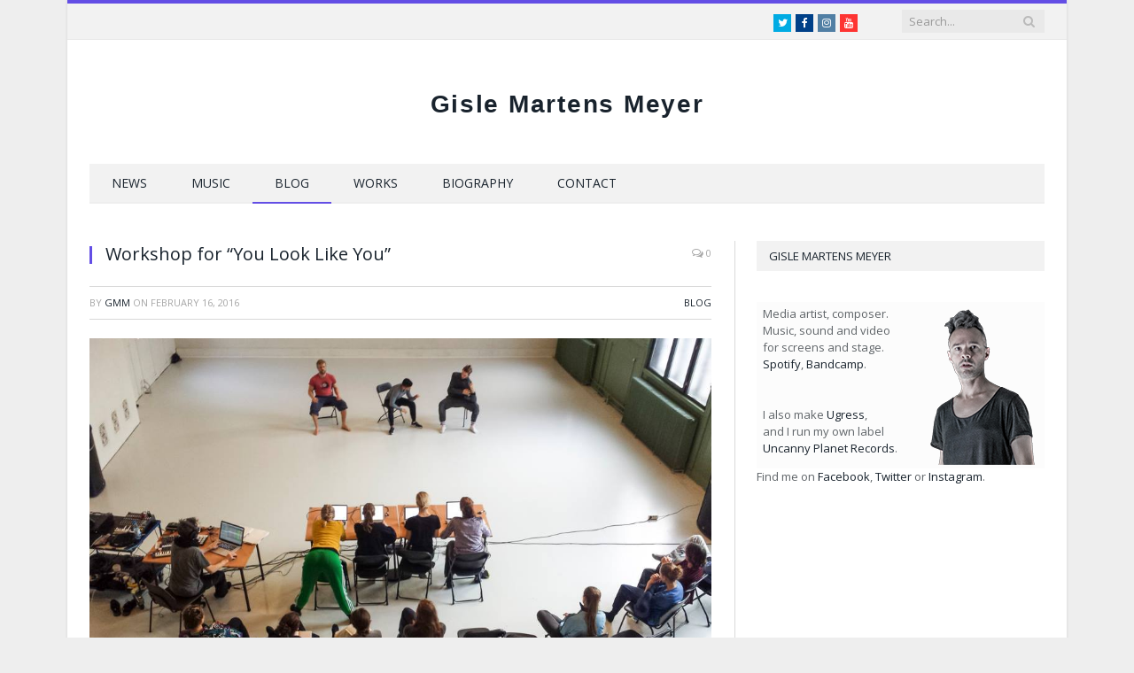

--- FILE ---
content_type: text/html; charset=UTF-8
request_url: https://gmm.io/2016/02/workshop-for-you-look-like-you/
body_size: 41990
content:

<!DOCTYPE html>

<!--[if IE 8]> <html class="ie ie8" lang="en-US"> <![endif]-->
<!--[if IE 9]> <html class="ie ie9" lang="en-US"> <![endif]-->
<!--[if gt IE 9]><!--> <html lang="en-US"> <!--<![endif]-->

<head>


<meta charset="UTF-8" />
<title>  Workshop for &#8220;You Look Like You&#8221;</title>

 
<meta name="viewport" content="width=device-width, initial-scale=1" />
<meta http-equiv="X-UA-Compatible" content="IE=edge" />
<link rel="pingback" href="https://gmm.io/xmlrpc.php" />
	

	
<link rel='dns-prefetch' href='//fonts.googleapis.com' />
<link rel='dns-prefetch' href='//s.w.org' />
<link rel="alternate" type="application/rss+xml" title="GMM &raquo; Feed" href="https://gmm.io/feed/" />
<link rel="alternate" type="application/rss+xml" title="GMM &raquo; Comments Feed" href="https://gmm.io/comments/feed/" />
		<script type="text/javascript">
			window._wpemojiSettings = {"baseUrl":"https:\/\/s.w.org\/images\/core\/emoji\/13.0.1\/72x72\/","ext":".png","svgUrl":"https:\/\/s.w.org\/images\/core\/emoji\/13.0.1\/svg\/","svgExt":".svg","source":{"concatemoji":"https:\/\/gmm.io\/wp-includes\/js\/wp-emoji-release.min.js?ver=5.6.16"}};
			!function(e,a,t){var n,r,o,i=a.createElement("canvas"),p=i.getContext&&i.getContext("2d");function s(e,t){var a=String.fromCharCode;p.clearRect(0,0,i.width,i.height),p.fillText(a.apply(this,e),0,0);e=i.toDataURL();return p.clearRect(0,0,i.width,i.height),p.fillText(a.apply(this,t),0,0),e===i.toDataURL()}function c(e){var t=a.createElement("script");t.src=e,t.defer=t.type="text/javascript",a.getElementsByTagName("head")[0].appendChild(t)}for(o=Array("flag","emoji"),t.supports={everything:!0,everythingExceptFlag:!0},r=0;r<o.length;r++)t.supports[o[r]]=function(e){if(!p||!p.fillText)return!1;switch(p.textBaseline="top",p.font="600 32px Arial",e){case"flag":return s([127987,65039,8205,9895,65039],[127987,65039,8203,9895,65039])?!1:!s([55356,56826,55356,56819],[55356,56826,8203,55356,56819])&&!s([55356,57332,56128,56423,56128,56418,56128,56421,56128,56430,56128,56423,56128,56447],[55356,57332,8203,56128,56423,8203,56128,56418,8203,56128,56421,8203,56128,56430,8203,56128,56423,8203,56128,56447]);case"emoji":return!s([55357,56424,8205,55356,57212],[55357,56424,8203,55356,57212])}return!1}(o[r]),t.supports.everything=t.supports.everything&&t.supports[o[r]],"flag"!==o[r]&&(t.supports.everythingExceptFlag=t.supports.everythingExceptFlag&&t.supports[o[r]]);t.supports.everythingExceptFlag=t.supports.everythingExceptFlag&&!t.supports.flag,t.DOMReady=!1,t.readyCallback=function(){t.DOMReady=!0},t.supports.everything||(n=function(){t.readyCallback()},a.addEventListener?(a.addEventListener("DOMContentLoaded",n,!1),e.addEventListener("load",n,!1)):(e.attachEvent("onload",n),a.attachEvent("onreadystatechange",function(){"complete"===a.readyState&&t.readyCallback()})),(n=t.source||{}).concatemoji?c(n.concatemoji):n.wpemoji&&n.twemoji&&(c(n.twemoji),c(n.wpemoji)))}(window,document,window._wpemojiSettings);
		</script>
		<style type="text/css">
img.wp-smiley,
img.emoji {
	display: inline !important;
	border: none !important;
	box-shadow: none !important;
	height: 1em !important;
	width: 1em !important;
	margin: 0 .07em !important;
	vertical-align: -0.1em !important;
	background: none !important;
	padding: 0 !important;
}
</style>
	<link rel='stylesheet' id='contact-form-7-css'  href='https://gmm.io/wp-content/plugins/contact-form-7/includes/css/styles.css?ver=5.3.2' type='text/css' media='all' />
<link rel='stylesheet' id='rs-plugin-settings-css'  href='https://gmm.io/wp-content/plugins/revslider/rs-plugin/css/settings.css?ver=4.6.5' type='text/css' media='all' />
<style id='rs-plugin-settings-inline-css' type='text/css'>
.tp-caption a{color:#ff7302;text-shadow:none;-webkit-transition:all 0.2s ease-out;-moz-transition:all 0.2s ease-out;-o-transition:all 0.2s ease-out;-ms-transition:all 0.2s ease-out}.tp-caption a:hover{color:#ffa902}
</style>
<link rel='stylesheet' id='smartmag-fonts-css'  href='https://fonts.googleapis.com/css?family=Open+Sans%3A400%2C400Italic%2C600%2C700%7CRoboto+Slab%7CMerriweather%3A300italic&#038;subset' type='text/css' media='all' />
<link rel='stylesheet' id='smartmag-core-css'  href='https://gmm.io/wp-content/themes/smart-mag/style.css?ver=3.4.0' type='text/css' media='all' />
<link rel='stylesheet' id='smartmag-responsive-css'  href='https://gmm.io/wp-content/themes/smart-mag/css/responsive.css?ver=3.4.0' type='text/css' media='all' />
<link rel='stylesheet' id='pretty-photo-css'  href='https://gmm.io/wp-content/themes/smart-mag/css/prettyPhoto.css?ver=3.4.0' type='text/css' media='all' />
<link rel='stylesheet' id='smartmag-font-awesome-css'  href='https://gmm.io/wp-content/themes/smart-mag/css/fontawesome/css/font-awesome.min.css?ver=3.4.0' type='text/css' media='all' />
<link rel='stylesheet' id='cb_p6-css-main-css'  href='https://gmm.io/wp-content/plugins/patron-button-and-widgets-by-codebard/plugin/templates/default/style.css?ver=5.6.16' type='text/css' media='all' />
<link rel='stylesheet' id='wp-my-instagram-css'  href='https://gmm.io/wp-content/plugins/wp-my-instagram/css/style.css?ver=1.0' type='text/css' media='all' />
<link rel='stylesheet' id='smartmag-skin-css'  href='https://gmm.io/wp-content/themes/smart-mag/css/skin-light.css?ver=5.6.16' type='text/css' media='all' />
<style id='smartmag-skin-inline-css' type='text/css'>
@import url('http://fonts.googleapis.com/css?family=Open+Sans%3A400|Open+Sans%3A600|Open+Sans%3A700&subset=');


::selection { background: #634ee5 }

:-moz-selection { background: #634ee5 }

.top-bar, .post-content .modern-quote { border-top-color: #634ee5 }

.trending-ticker .heading, .breadcrumbs .location, .news-focus .heading, .gallery-title, .related-posts .section-head, 
.news-focus .heading .subcats a.active, .post-content a, .comments-list .bypostauthor .comment-author a, .error-page 
.text-404, .main-color, .section-head.prominent, .block.posts .fa-angle-right, a.bbp-author-name, .main-stars span:before,
.main-stars, .recentcomments  .url { color: #634ee5 }

.navigation .menu > li:hover > a, .navigation .menu >.current-menu-item > a, .navigation .menu > .current-menu-parent > a,
.navigation .menu > .current-menu-ancestor > a, .tabbed .tabs-list .active a,  
.comment-content .reply, .sc-tabs .active a, .navigation .mega-menu { border-bottom-color: #634ee5 }

.main-featured .cat, .main-featured .pages .flex-active, .rate-number .progress, .highlights .rate-number .progress, 
.main-pagination .current, .main-pagination a:hover, .cat-title, .sc-button-default:hover, .drop-caps, .review-box .bar,
.review-box .overall, .post .read-more a, .button, .post-pagination > span { background: #634ee5 }

.post-content .wpcf7-not-valid-tip, .main-heading, .review-box .heading, .post-header .post-title:before, 
.highlights h2:before, div.bbp-template-notice, div.indicator-hint, div.bbp-template-notice.info, 
.modal-header .modal-title, .entry-title, .page-title { border-left-color: #634ee5 }

@media only screen and (max-width: 799px) { .navigation .mobile .fa { background: #634ee5 } }

.post-content a { color: #634ee5 }

.post .post-content > p:first-child { font-size: inherit; color: inherit; }

h1, h2, h3, h4, h5, h6, .gallery-block .carousel .title a, .list-timeline .posts article, .posts-list .content > a, .block.posts a, 
								#bbpress-forums .bbp-topic-title, #bbpress-forums .bbp-forum-title, .bbpress.single-topic .main-heading, .navigate-posts .link { font-family: "Open Sans", Georgia, serif; }

.main-head .title a 
{
font-family: 'PT Sans', sans-serif;
font-size: 0.75em;
letter-spacing: 0.0625em;
color: 'black';
}
</style>
<script type='text/javascript' src='https://gmm.io/wp-includes/js/jquery/jquery.min.js?ver=3.5.1' id='jquery-core-js'></script>
<script type='text/javascript' src='https://gmm.io/wp-includes/js/jquery/jquery-migrate.min.js?ver=3.3.2' id='jquery-migrate-js'></script>
<script type='text/javascript' src='https://gmm.io/wp-content/plugins/revslider/rs-plugin/js/jquery.themepunch.tools.min.js?ver=4.6.5' id='tp-tools-js'></script>
<script type='text/javascript' src='https://gmm.io/wp-content/plugins/revslider/rs-plugin/js/jquery.themepunch.revolution.min.js?ver=4.6.5' id='revmin-js'></script>
<script type='text/javascript' src='https://gmm.io/wp-content/themes/smart-mag/js/jquery.prettyPhoto.js?ver=5.6.16' id='pretty-photo-smartmag-js'></script>
<link rel="https://api.w.org/" href="https://gmm.io/wp-json/" /><link rel="alternate" type="application/json" href="https://gmm.io/wp-json/wp/v2/posts/1466" /><link rel="EditURI" type="application/rsd+xml" title="RSD" href="https://gmm.io/xmlrpc.php?rsd" />
<link rel="wlwmanifest" type="application/wlwmanifest+xml" href="https://gmm.io/wp-includes/wlwmanifest.xml" /> 
<meta name="generator" content="WordPress 5.6.16" />
<link rel="canonical" href="https://gmm.io/2016/02/workshop-for-you-look-like-you/" />
<link rel='shortlink' href='https://gmm.io/?p=1466' />
<link rel="alternate" type="application/json+oembed" href="https://gmm.io/wp-json/oembed/1.0/embed?url=https%3A%2F%2Fgmm.io%2F2016%2F02%2Fworkshop-for-you-look-like-you%2F" />
<link rel="alternate" type="text/xml+oembed" href="https://gmm.io/wp-json/oembed/1.0/embed?url=https%3A%2F%2Fgmm.io%2F2016%2F02%2Fworkshop-for-you-look-like-you%2F&#038;format=xml" />
		<script type="text/javascript">
			jQuery(document).ready(function() {
				// CUSTOM AJAX CONTENT LOADING FUNCTION
				var ajaxRevslider = function(obj) {
				
					// obj.type : Post Type
					// obj.id : ID of Content to Load
					// obj.aspectratio : The Aspect Ratio of the Container / Media
					// obj.selector : The Container Selector where the Content of Ajax will be injected. It is done via the Essential Grid on Return of Content
					
					var content = "";

					data = {};
					
					data.action = 'revslider_ajax_call_front';
					data.client_action = 'get_slider_html';
					data.token = 'c72fc34a9a';
					data.type = obj.type;
					data.id = obj.id;
					data.aspectratio = obj.aspectratio;
					
					// SYNC AJAX REQUEST
					jQuery.ajax({
						type:"post",
						url:"https://gmm.io/wp-admin/admin-ajax.php",
						dataType: 'json',
						data:data,
						async:false,
						success: function(ret, textStatus, XMLHttpRequest) {
							if(ret.success == true)
								content = ret.data;								
						},
						error: function(e) {
							console.log(e);
						}
					});
					
					 // FIRST RETURN THE CONTENT WHEN IT IS LOADED !!
					 return content;						 
				};
				
				// CUSTOM AJAX FUNCTION TO REMOVE THE SLIDER
				var ajaxRemoveRevslider = function(obj) {
					return jQuery(obj.selector+" .rev_slider").revkill();
				};

				// EXTEND THE AJAX CONTENT LOADING TYPES WITH TYPE AND FUNCTION
				var extendessential = setInterval(function() {
					if (jQuery.fn.tpessential != undefined) {
						clearInterval(extendessential);
						if(typeof(jQuery.fn.tpessential.defaults) !== 'undefined') {
							jQuery.fn.tpessential.defaults.ajaxTypes.push({type:"revslider",func:ajaxRevslider,killfunc:ajaxRemoveRevslider,openAnimationSpeed:0.3});   
							// type:  Name of the Post to load via Ajax into the Essential Grid Ajax Container
							// func: the Function Name which is Called once the Item with the Post Type has been clicked
							// killfunc: function to kill in case the Ajax Window going to be removed (before Remove function !
							// openAnimationSpeed: how quick the Ajax Content window should be animated (default is 0.3)
						}
					}
				},30);
			});
		</script>
		<link href='http://fonts.googleapis.com/css?family=PT+Sans' rel='stylesheet' type='text/css'>	
<!--[if lt IE 9]>
<script src="https://gmm.io/wp-content/themes/smart-mag/js/html5.js" type="text/javascript"></script>
<![endif]-->


<script>
document.querySelector('head').innerHTML += '<style class="bunyad-img-effects-css">.main img, .main-footer img { opacity: 0; }</style>';
</script>
	

</head>


<body class="post-template-default single single-post postid-1466 single-format-standard page-builder right-sidebar boxed img-effects has-nav-dark has-head-centered">

<div class="main-wrap">

	
	
	<div class="top-bar">

		<div class="wrap">
			<section class="top-bar-content cf">
			
							
				
									
					
		<div class="search">
			<form role="search" action="https://gmm.io/" method="get">
				<input type="text" name="s" class="query live-search-query" value="" placeholder="Search..."/>
				<button class="search-button" type="submit"><i class="fa fa-search"></i></button>
			</form>
		</div> <!-- .search -->					
				
							<div class="textwidget"><ul class="social-icons cf">
	<li><a href="http://twitter.com/supergmm" class="icon fa fa-twitter" title="Twitter"><span class="visuallyhidden">Twitter</span></a></li>
	<li><a href="http://facebook.com/gisle" class="icon fa fa-facebook" title="Facebook"><span class="visuallyhidden">Facebook</span></a></li>
	<li><a href="http://instagram.com/gimame" class="icon fa fa-instagram" title="Instagram"><span class="visuallyhidden">Instagram</span></a></li>
	<li><a href="http://www.youtube.com/uncannyplanet" class="icon fa fa-youtube" title="Youtube"><span class="visuallyhidden">Youtube</span></a></li>
</ul></div>
						
			</section>
		</div>
		
	</div>
	
	<div id="main-head" class="main-head">
		
		<div class="wrap">
			
			
			<header class="centered">
			
				<div class="title">
							<a href="https://gmm.io/" title="GMM" rel="home">
		
							Gisle Martens Meyer						
		</a>				</div>
				
								
			</header>
				
							
				
<div class="main-nav">
	<div class="navigation-wrap cf">
	
		<nav class="navigation cf nav-dark">
		
			<div class>
			
				<div class="mobile" data-type="off-canvas" data-search="1">
					<a href="#" class="selected">
						<span class="text">Navigate</span><span class="current"></span> <i class="hamburger fa fa-bars"></i>
					</a>
				</div>
				
				<div class="menu-top-menu-container"><ul id="menu-top-menu" class="menu"><li id="menu-item-461" class="menu-item menu-item-type-taxonomy menu-item-object-category menu-cat-1 menu-item-461"><a href="https://gmm.io/category/news/">News</a></li>
<li id="menu-item-514" class="menu-item menu-item-type-post_type menu-item-object-page menu-item-514"><a href="https://gmm.io/music-2/">Music</a></li>
<li id="menu-item-1975" class="menu-item menu-item-type-taxonomy menu-item-object-category current-post-ancestor current-menu-parent current-post-parent menu-cat-14 menu-item-1975"><a href="https://gmm.io/category/blog/">Blog</a></li>
<li id="menu-item-333" class="menu-item menu-item-type-taxonomy menu-item-object-category menu-cat-8 menu-item-333"><a href="https://gmm.io/category/works/">Works</a></li>
<li id="menu-item-332" class="menu-item menu-item-type-post_type menu-item-object-page menu-item-332"><a href="https://gmm.io/about/">Biography</a></li>
<li id="menu-item-331" class="menu-item menu-item-type-post_type menu-item-object-page menu-item-331"><a href="https://gmm.io/contact/">Contact</a></li>
</ul></div>				
						
			</div>
			
		</nav>
	
				
	</div>
</div>				
							
		</div>
		
				
	</div>	


<div class="main wrap cf">

		
	<div class="row">
	
		<div class="col-8 main-content">
		
				
				
<article id="post-1466" class="post-1466 post type-post status-publish format-standard has-post-thumbnail category-blog tag-yanivcohen">
	
	<header class="post-header cf">
	
	
		
		
				<div class="heading cf">
				
			<h1 class="post-title item fn">
			Workshop for &#8220;You Look Like You&#8221;			</h1>
			
			<a href="https://gmm.io/2016/02/workshop-for-you-look-like-you/#respond" class="comments"><i class="fa fa-comments-o"></i> 0</a>
		
		</div>

		<div class="post-meta cf">
			<span class="posted-by">By 
				<span class="reviewer"><a href="https://gmm.io/author/gmm/" title="Posts by gmm" rel="author">gmm</a></span>
			</span>
			 
			<span class="posted-on">on				<span class="dtreviewed">
					<time class="value-title" datetime="2016-02-16T19:37:46+01:00" title="2016-02-16">February 16, 2016</time>
				</span>
			</span>
			
			<span class="cats"><a href="https://gmm.io/category/blog/" rel="category tag">Blog</a></span>
				
		</div>		
			
	</header><!-- .post-header -->

	

	<div class="post-container cf">
	
		<div class="post-content-right">
			<div class="post-content description ">
	
					
				
		<p><a href="http://gmm.io/2016/02/workshop-for-you-look-like-you/12604694_736808573117278_1973830748440743882_o/" rel="attachment wp-att-1467"><img loading="lazy" class="alignnone size-full wp-image-1467" src="http://gmm.io/wp-content/uploads/2016/02/12604694_736808573117278_1973830748440743882_o.jpg" alt="12604694_736808573117278_1973830748440743882_o" width="1000" height="563" srcset="https://gmm.io/wp-content/uploads/2016/02/12604694_736808573117278_1973830748440743882_o.jpg 1000w, https://gmm.io/wp-content/uploads/2016/02/12604694_736808573117278_1973830748440743882_o-300x169.jpg 300w, https://gmm.io/wp-content/uploads/2016/02/12604694_736808573117278_1973830748440743882_o-768x432.jpg 768w, https://gmm.io/wp-content/uploads/2016/02/12604694_736808573117278_1973830748440743882_o-300x169@2x.jpg 600w" sizes="(max-width: 1000px) 100vw, 1000px" />R</a>ecently spent a frosty weekend in Oslo, working with Israeli choreographer <a href="http://www.y-to-c.com">Yaniv Cohen</a> for a workshop of his upcoming work &#8220;You Look Like You&#8221;, together with geniuses Asher Lev and <a href="http://www.andreaspreaficodeluxe.org">Andrea Spreafico</a>. We spent a few days at Scenehuset, a beautiful ballroom, with a splendid group of dancers and performers. <a href="http://gmm.io/2016/02/workshop-for-you-look-like-you/img_8259-version-2-2/" rel="attachment wp-att-1470"><img loading="lazy" class="alignnone size-large wp-image-1470" src="http://gmm.io/wp-content/uploads/2016/02/IMG_8259-Version-2-1-1024x630.jpg" alt="IMG_8259 - Version 2" width="702" height="432" srcset="https://gmm.io/wp-content/uploads/2016/02/IMG_8259-Version-2-1-1024x630.jpg 1024w, https://gmm.io/wp-content/uploads/2016/02/IMG_8259-Version-2-1-300x185.jpg 300w, https://gmm.io/wp-content/uploads/2016/02/IMG_8259-Version-2-1-768x472.jpg 768w, https://gmm.io/wp-content/uploads/2016/02/IMG_8259-Version-2-1-1536x945.jpg 1536w, https://gmm.io/wp-content/uploads/2016/02/IMG_8259-Version-2-1.jpg 1920w, https://gmm.io/wp-content/uploads/2016/02/IMG_8259-Version-2-1-300x185@2x.jpg 600w" sizes="(max-width: 702px) 100vw, 702px" /></a>The work aims to use multiple computers running text-to-speech synthesis, as an interactive way for the audience to anonymously comment on &#8211; and possibly then direct &#8211; the performers on stage. Or enter into a dialogue with the performers.<img loading="lazy" class="alignnone size-full wp-image-1468" src="http://gmm.io/wp-content/uploads/2016/02/12657309_736808576450611_90189822925698762_o.jpg" alt="12657309_736808576450611_90189822925698762_o" width="1000" height="668" srcset="https://gmm.io/wp-content/uploads/2016/02/12657309_736808576450611_90189822925698762_o.jpg 1000w, https://gmm.io/wp-content/uploads/2016/02/12657309_736808576450611_90189822925698762_o-300x200.jpg 300w, https://gmm.io/wp-content/uploads/2016/02/12657309_736808576450611_90189822925698762_o-768x513.jpg 768w, https://gmm.io/wp-content/uploads/2016/02/12657309_736808576450611_90189822925698762_o-300x200@2x.jpg 600w" sizes="(max-width: 1000px) 100vw, 1000px" />Everyone in the audience can walk up to a computer, and type their thoughts, their comments, their ideas, expressing what is usually hidden within your head during a performance. The computer voices are all the same, super neutral, totally indistinguishable &#8211; making it impossible to know who comments what. Personality is removed, only information is left. I find this super interesting.</p>
<p>My role is sound designer, composer and sonic &#8220;narrator&#8221;. I run and balance the sound of all computers, sample them in realtime for meta-commentary reactions. I subtly direct and manipulate the atmosphere and mood of the performance, by using realtime sound design and pre-composed cues or simply insert songs as a DJ.</p>
<p>it is very interesting, how quickly and efficiently we can control and manipulate the meaning of what is being expressed in pure words, by changing musical and sonic elements, and how this mostly appears un-noticable to performers, participants and passive observers. I am very curious to see how this work develops.</p>
<p>This was the second workshop of the project, we also did an earlier version in Darmstadt, Germany autumn of 2015. The work is currently in development with intented premiere at Oktoberdans, Bergen, 2016.</p>
<p><span style="color: #999999;">Photos by Yaniv Cohen and GMM.</span></p>
<div class="cb_p6_patreon_button" style="text-align:center !important;margin-top:15px;margin-bottom:15px;"><a rel="nofollow" href="https://www.patreon.com/ugress?utm_content=post_button&utm_medium=patron_button_and_widgets_plugin&utm_campaign=&utm_term=&utm_source=https://gmm.io/2016/02/workshop-for-you-look-like-you/"><img style="margin-top: 10px;margin-bottom: 10px;max-width:200px;width:100%;height:auto;" src="https://gmm.io/wp-content/plugins/patron-button-and-widgets-by-codebard/images/become_a_patron_button.png"></a></div>		
		
		
				
				
			</div><!-- .post-content -->
		</div>
		
	</div>
	
	
	
	
	<div class="post-share">
		<span class="text">Share.</span>
		
		<span class="share-links">

			<a href="https://twitter.com/intent/tweet?url=https%3A%2F%2Fgmm.io%2F2016%2F02%2Fworkshop-for-you-look-like-you%2F&text=Workshop%20for%20%26%238220%3BYou%20Look%20Like%20You%26%238221%3B" 
				class="fa fa-twitter" title="Tweet It" target="_blank">
					<span class="visuallyhidden">Twitter</span></a>
				
			<a href="http://www.facebook.com/sharer.php?u=https%3A%2F%2Fgmm.io%2F2016%2F02%2Fworkshop-for-you-look-like-you%2F" class="fa fa-facebook" title="Share on Facebook" target="_blank">
				<span class="visuallyhidden">Facebook</span></a>
				
			<a href="http://pinterest.com/pin/create/button/?url=https%3A%2F%2Fgmm.io%2F2016%2F02%2Fworkshop-for-you-look-like-you%2F&amp;media=https%3A%2F%2Fgmm.io%2Fwp-content%2Fuploads%2F2016%2F02%2F12657309_736808576450611_90189822925698762_o.jpg" class="fa fa-pinterest"
				title="Share on Pinterest" target="_blank">
				<span class="visuallyhidden">Pinterest</span></a>
				
			<a href="http://www.linkedin.com/shareArticle?mini=true&amp;url=https%3A%2F%2Fgmm.io%2F2016%2F02%2Fworkshop-for-you-look-like-you%2F" class="fa fa-linkedin" title="Share on LinkedIn" target="_blank">
				<span class="visuallyhidden">LinkedIn</span></a>
				
			<a href="http://www.tumblr.com/share/link?url=https%3A%2F%2Fgmm.io%2F2016%2F02%2Fworkshop-for-you-look-like-you%2F&amp;name=Workshop+for+%26%238220%3BYou+Look+Like+You%26%238221%3B" class="fa fa-tumblr"
				title="Share on Tumblr" target="_blank">
				<span class="visuallyhidden">Tumblr</span></a>
				
			<a href="mailto:?subject=Workshop%20for%20%26%238220%3BYou%20Look%20Like%20You%26%238221%3B&amp;body=https%3A%2F%2Fgmm.io%2F2016%2F02%2Fworkshop-for-you-look-like-you%2F" class="fa fa-envelope-o"
				title="Share via Email">
				<span class="visuallyhidden">Email</span></a>
			
		</span>
	</div>
	
		
</article>




	
	<section class="related-posts">
		<h3 class="section-head"><span class="color">Related</span> Posts</h3> 
		<ul class="highlights-box three-col related-posts">
		
				
			<li class="highlights column one-third">
				
				<article>
						
					<a href="https://gmm.io/2022/06/photos-from-meta-morf-22/" title="Photos from Meta.Morf 22" class="image-link">
						<img width="214" height="140" src="https://gmm.io/wp-content/uploads/2022/06/285595051_5452515751439234_8213993460984861732_n-214x140.jpg" class="image wp-post-image" alt="" loading="lazy" title="Photos from Meta.Morf 22" srcset="https://gmm.io/wp-content/uploads/2022/06/285595051_5452515751439234_8213993460984861732_n-214x140.jpg 214w, https://gmm.io/wp-content/uploads/2022/06/285595051_5452515751439234_8213993460984861732_n-214x140@2x.jpg 428w" sizes="(max-width: 214px) 100vw, 214px" />	
											</a>
					
								<div class="cf listing-meta meta above">
					
				<time datetime="2022-06-07T15:21:36+02:00" class="meta-item">June 7, 2022</time><span class="meta-item comments"><a href="https://gmm.io/2022/06/photos-from-meta-morf-22/#respond"><i class="fa fa-comments-o"></i> 0</a></span>					
			</div>
							
					<h2><a href="https://gmm.io/2022/06/photos-from-meta-morf-22/" title="Photos from Meta.Morf 22">Photos from Meta.Morf 22</a></h2>
					
										
				</article>
			</li>
			
				
			<li class="highlights column one-third">
				
				<article>
						
					<a href="https://gmm.io/2020/01/ugress-looking-for-venues-in-stockholm-and-helsinki/" title="Ugress looking for venues in Stockholm and Helsinki" class="image-link">
						<img width="214" height="140" src="https://gmm.io/wp-content/uploads/2020/01/Import-BMPC-20-214x140.jpg" class="image wp-post-image" alt="" loading="lazy" title="Ugress looking for venues in Stockholm and Helsinki" />	
											</a>
					
								<div class="cf listing-meta meta above">
					
				<time datetime="2020-01-13T14:23:48+01:00" class="meta-item">January 13, 2020</time><span class="meta-item comments"><a href="https://gmm.io/2020/01/ugress-looking-for-venues-in-stockholm-and-helsinki/#respond"><i class="fa fa-comments-o"></i> 0</a></span>					
			</div>
							
					<h2><a href="https://gmm.io/2020/01/ugress-looking-for-venues-in-stockholm-and-helsinki/" title="Ugress looking for venues in Stockholm and Helsinki">Ugress looking for venues in Stockholm and Helsinki</a></h2>
					
										
				</article>
			</li>
			
				
			<li class="highlights column one-third">
				
				<article>
						
					<a href="https://gmm.io/2018/10/photos-from-atrophy-library-tour/" title="Photos from Atrophy library tour" class="image-link">
						<img width="214" height="140" src="https://gmm.io/wp-content/uploads/2018/11/AtrophyTour-615-214x140.jpg" class="image wp-post-image" alt="" loading="lazy" title="Photos from Atrophy library tour" />	
											</a>
					
								<div class="cf listing-meta meta above">
					
				<time datetime="2018-10-27T22:22:20+02:00" class="meta-item">October 27, 2018</time><span class="meta-item comments"><a href="https://gmm.io/2018/10/photos-from-atrophy-library-tour/#respond"><i class="fa fa-comments-o"></i> 0</a></span>					
			</div>
							
					<h2><a href="https://gmm.io/2018/10/photos-from-atrophy-library-tour/" title="Photos from Atrophy library tour">Photos from Atrophy library tour</a></h2>
					
										
				</article>
			</li>
			
				</ul>
	</section>

	
				<div class="comments">
				
	
	<div id="comments">

			<p class="nocomments">Comments are closed.</p>
		
	
	
	</div><!-- #comments -->
				</div>
	
				
		</div>
		
		
			
		
		
		<aside class="col-4 sidebar">
		
					<div class="">
			
				<ul>
				
				<li id="text-4" class="widget widget_text"><h3 class="widgettitle">Gisle Martens Meyer</h3>			<div class="textwidget"><table width=100% cellpadding=0 cellspacing=0 border=0 style="border: 0px;border-collapse: collapse;">
<tr><td align=left valign=top style="vertical-align:top;border: 0px;">
Media artist, composer.<br>
Music, sound and video<br> 
for screens and stage.<br>
<a href="https://open.spotify.com/artist/0wyUAc9vditrLwiGfcaeaj?si=jHu3EnapSDesWKxniu2s4A">Spotify</a>, 
<a href="http://gislemartensmeyer.bandcamp.com/">Bandcamp</a>.<br> 
<br><br>
I also make <a href="http://www.ugress.com/">Ugress</a>, <br>
and I run my own label<br><a href="http://uncannyplanet.bandcamp.com">Uncanny Planet Records</a>.<br>
</td>
<td align=right valign=top style="vertical-align:top;border: 0px;">
<img src="/wp-content/uploads/2020/01/GMM-Normal-Profile-Graded-Mini-180.png" align="right">
</td>
</tr>
</table>
Find me on <a href="https://www.facebook.com/gisle/">Facebook</a>, <a href="https://www.twitter.com/supergmm/">Twitter</a> or <a href="http://instagram.com/gimame">Instagram</a>.
<br><br>

<a href="https://www.patreon.com/bePatron?u=31867643" data-patreon-widget-type="become-patron-button">Become a Patron!</a><script async src="https://c6.patreon.com/becomePatronButton.bundle.js"></script>
<br><br>


</div>
		</li>
		
				</ul>
		
			</div>
		
		</aside>
		
		
	</div> <!-- .row -->
		
	
</div> <!-- .main -->


		
	<footer class="main-footer">
	
			<div class="wrap">
		
					<ul class="widgets row cf">
				
		<li class="widget col-4 bunyad-about">			<h3 class="widgettitle">About</h3>		
			<div class="about-widget">
			
						
			<p>Gisle Martens Meyer, artist and composer.<br />
Music, sound and live visuals, for stage, screen and new media.  Main artist project is Ugress.</p>
			
			</div>
		
		</li>		
		
		<li class="widget col-4 bunyad-flickr">			<h3 class="widgettitle">Flickr Photos</h3>		
			<div class="flickr-widget">

						
				<div class="flickr_badge_image">
					<a href="https://www.flickr.com/photos/gmmius/31232306345/">
						<img src="https://live.staticflickr.com/5457/31232306345_60db8faa37_s.jpg" alt="panicroom" />
					</a>
				</div>
				
						
				<div class="flickr_badge_image">
					<a href="https://www.flickr.com/photos/gmmius/30456328876/">
						<img src="https://live.staticflickr.com/8665/30456328876_c8130f3a63_s.jpg" alt="upload" />
					</a>
				</div>
				
						
				<div class="flickr_badge_image">
					<a href="https://www.flickr.com/photos/gmmius/29821033133/">
						<img src="https://live.staticflickr.com/5736/29821033133_12bd19a00f_s.jpg" alt="upload" />
					</a>
				</div>
				
						
				<div class="flickr_badge_image">
					<a href="https://www.flickr.com/photos/gmmius/30133223140/">
						<img src="https://live.staticflickr.com/8417/30133223140_b591e9f636_s.jpg" alt="upload" />
					</a>
				</div>
				
						
				<div class="flickr_badge_image">
					<a href="https://www.flickr.com/photos/gmmius/30284065502/">
						<img src="https://live.staticflickr.com/5558/30284065502_fdc5c7a425_s.jpg" alt="&#039;s up?" />
					</a>
				</div>
				
						
				<div class="flickr_badge_image">
					<a href="https://www.flickr.com/photos/gmmius/30250502145/">
						<img src="https://live.staticflickr.com/8561/30250502145_16a38f9c53_s.jpg" alt="upload" />
					</a>
				</div>
				
						
				<div class="flickr_badge_image">
					<a href="https://www.flickr.com/photos/gmmius/30037935482/">
						<img src="https://live.staticflickr.com/8752/30037935482_a712ea0b8f_s.jpg" alt="upload" />
					</a>
				</div>
				
						
				<div class="flickr_badge_image">
					<a href="https://www.flickr.com/photos/gmmius/29613262310/">
						<img src="https://live.staticflickr.com/8406/29613262310_93cb65317f_s.jpg" alt="upload" />
					</a>
				</div>
				
						
				<div class="flickr_badge_image">
					<a href="https://www.flickr.com/photos/gmmius/29024413451/">
						<img src="https://live.staticflickr.com/8401/29024413451_240ebcd03e_s.jpg" alt="batpapp" />
					</a>
				</div>
				
						
				<div class="flickr_badge_image">
					<a href="https://www.flickr.com/photos/gmmius/29037010826/">
						<img src="https://live.staticflickr.com/8294/29037010826_bc2a4abf13_s.jpg" alt="upload" />
					</a>
				</div>
				
						
				<div class="flickr_badge_image">
					<a href="https://www.flickr.com/photos/gmmius/28801157841/">
						<img src="https://live.staticflickr.com/8823/28801157841_8b101109ac_s.jpg" alt="upload" />
					</a>
				</div>
				
						
				<div class="flickr_badge_image">
					<a href="https://www.flickr.com/photos/gmmius/28547361780/">
						<img src="https://live.staticflickr.com/8036/28547361780_c8f66da2b6_s.jpg" alt="upload" />
					</a>
				</div>
				
						
			</div>
		
		</li>		
	<li class="widget col-4 widget_tag_cloud"><h3 class="widgettitle">Tag Cloud</h3><div class="tagcloud"><a href="https://gmm.io/tag/aelita/" class="tag-cloud-link tag-link-26 tag-link-position-1" style="font-size: 10.27027027027pt;" aria-label="aelita (2 items)">aelita</a>
<a href="https://gmm.io/tag/album/" class="tag-cloud-link tag-link-58 tag-link-position-2" style="font-size: 8pt;" aria-label="album (1 item)">album</a>
<a href="https://gmm.io/tag/art/" class="tag-cloud-link tag-link-37 tag-link-position-3" style="font-size: 8pt;" aria-label="art (1 item)">art</a>
<a href="https://gmm.io/tag/atrophy/" class="tag-cloud-link tag-link-67 tag-link-position-4" style="font-size: 15.567567567568pt;" aria-label="atrophy (7 items)">atrophy</a>
<a href="https://gmm.io/tag/barcelona/" class="tag-cloud-link tag-link-30 tag-link-position-5" style="font-size: 8pt;" aria-label="barcelona (1 item)">barcelona</a>
<a href="https://gmm.io/tag/bit20/" class="tag-cloud-link tag-link-32 tag-link-position-6" style="font-size: 8pt;" aria-label="bit20 (1 item)">bit20</a>
<a href="https://gmm.io/tag/blackanorak/" class="tag-cloud-link tag-link-73 tag-link-position-7" style="font-size: 8pt;" aria-label="blackanorak (1 item)">blackanorak</a>
<a href="https://gmm.io/tag/bodywithoutbrain/" class="tag-cloud-link tag-link-41 tag-link-position-8" style="font-size: 10.27027027027pt;" aria-label="bodywithoutbrain (2 items)">bodywithoutbrain</a>
<a href="https://gmm.io/tag/bowcorpse/" class="tag-cloud-link tag-link-19 tag-link-position-9" style="font-size: 17.837837837838pt;" aria-label="bowcorpse (11 items)">bowcorpse</a>
<a href="https://gmm.io/tag/bygdalarm-ugress/" class="tag-cloud-link tag-link-27 tag-link-position-10" style="font-size: 8pt;" aria-label="bygdalarm ugress (1 item)">bygdalarm ugress</a>
<a href="https://gmm.io/tag/cover/" class="tag-cloud-link tag-link-74 tag-link-position-11" style="font-size: 8pt;" aria-label="cover (1 item)">cover</a>
<a href="https://gmm.io/tag/dj/" class="tag-cloud-link tag-link-77 tag-link-position-12" style="font-size: 8pt;" aria-label="dj (1 item)">dj</a>
<a href="https://gmm.io/tag/femmefantastique/" class="tag-cloud-link tag-link-57 tag-link-position-13" style="font-size: 8pt;" aria-label="femmefantastique (1 item)">femmefantastique</a>
<a href="https://gmm.io/tag/film/" class="tag-cloud-link tag-link-51 tag-link-position-14" style="font-size: 10.27027027027pt;" aria-label="film (2 items)">film</a>
<a href="https://gmm.io/tag/hardingtokt/" class="tag-cloud-link tag-link-64 tag-link-position-15" style="font-size: 8pt;" aria-label="hardingtokt (1 item)">hardingtokt</a>
<a href="https://gmm.io/tag/haxan/" class="tag-cloud-link tag-link-33 tag-link-position-16" style="font-size: 15.567567567568pt;" aria-label="haxan (7 items)">haxan</a>
<a href="https://gmm.io/tag/hiddenmarseille/" class="tag-cloud-link tag-link-20 tag-link-position-17" style="font-size: 8pt;" aria-label="hiddenmarseille (1 item)">hiddenmarseille</a>
<a href="https://gmm.io/tag/iandtheai/" class="tag-cloud-link tag-link-68 tag-link-position-18" style="font-size: 8pt;" aria-label="iandtheai (1 item)">iandtheai</a>
<a href="https://gmm.io/tag/jeannedarc/" class="tag-cloud-link tag-link-23 tag-link-position-19" style="font-size: 11.783783783784pt;" aria-label="jeannedarc (3 items)">jeannedarc</a>
<a href="https://gmm.io/tag/komeda/" class="tag-cloud-link tag-link-78 tag-link-position-20" style="font-size: 8pt;" aria-label="komeda (1 item)">komeda</a>
<a href="https://gmm.io/tag/lamuda/" class="tag-cloud-link tag-link-22 tag-link-position-21" style="font-size: 8pt;" aria-label="lamuda (1 item)">lamuda</a>
<a href="https://gmm.io/tag/lapassiondejeannedearc/" class="tag-cloud-link tag-link-55 tag-link-position-22" style="font-size: 10.27027027027pt;" aria-label="lapassiondejeannedearc (2 items)">lapassiondejeannedearc</a>
<a href="https://gmm.io/tag/live/" class="tag-cloud-link tag-link-49 tag-link-position-23" style="font-size: 16.198198198198pt;" aria-label="live (8 items)">live</a>
<a href="https://gmm.io/tag/lydenavhardanger/" class="tag-cloud-link tag-link-59 tag-link-position-24" style="font-size: 10.27027027027pt;" aria-label="lydenavhardanger (2 items)">lydenavhardanger</a>
<a href="https://gmm.io/tag/nebularspool/" class="tag-cloud-link tag-link-21 tag-link-position-25" style="font-size: 10.27027027027pt;" aria-label="nebularspool (2 items)">nebularspool</a>
<a href="https://gmm.io/tag/noherehere/" class="tag-cloud-link tag-link-43 tag-link-position-26" style="font-size: 17.333333333333pt;" aria-label="noherehere (10 items)">noherehere</a>
<a href="https://gmm.io/tag/nuriaguiusagarra/" class="tag-cloud-link tag-link-31 tag-link-position-27" style="font-size: 8pt;" aria-label="nuriaguiusagarra (1 item)">nuriaguiusagarra</a>
<a href="https://gmm.io/tag/oppdragnansen/" class="tag-cloud-link tag-link-46 tag-link-position-28" style="font-size: 10.27027027027pt;" aria-label="oppdragnansen (2 items)">oppdragnansen</a>
<a href="https://gmm.io/tag/organoscopy/" class="tag-cloud-link tag-link-63 tag-link-position-29" style="font-size: 8pt;" aria-label="organoscopy (1 item)">organoscopy</a>
<a href="https://gmm.io/tag/orgelnatt/" class="tag-cloud-link tag-link-61 tag-link-position-30" style="font-size: 10.27027027027pt;" aria-label="orgelnatt (2 items)">orgelnatt</a>
<a href="https://gmm.io/tag/portal/" class="tag-cloud-link tag-link-17 tag-link-position-31" style="font-size: 13.045045045045pt;" aria-label="portal (4 items)">portal</a>
<a href="https://gmm.io/tag/pushwagner/" class="tag-cloud-link tag-link-24 tag-link-position-32" style="font-size: 8pt;" aria-label="pushwagner (1 item)">pushwagner</a>
<a href="https://gmm.io/tag/roma2089/" class="tag-cloud-link tag-link-16 tag-link-position-33" style="font-size: 22pt;" aria-label="roma2089 (25 items)">roma2089</a>
<a href="https://gmm.io/tag/rosewars/" class="tag-cloud-link tag-link-60 tag-link-position-34" style="font-size: 8pt;" aria-label="rosewars (1 item)">rosewars</a>
<a href="https://gmm.io/tag/skugghug/" class="tag-cloud-link tag-link-71 tag-link-position-35" style="font-size: 8pt;" aria-label="skugghug (1 item)">skugghug</a>
<a href="https://gmm.io/tag/stjernefoyk/" class="tag-cloud-link tag-link-54 tag-link-position-36" style="font-size: 10.27027027027pt;" aria-label="stjerneføyk (2 items)">stjerneføyk</a>
<a href="https://gmm.io/tag/thedrownedlounge/" class="tag-cloud-link tag-link-62 tag-link-position-37" style="font-size: 8pt;" aria-label="thedrownedlounge (1 item)">thedrownedlounge</a>
<a href="https://gmm.io/tag/thelastferry/" class="tag-cloud-link tag-link-66 tag-link-position-38" style="font-size: 8pt;" aria-label="thelastferry (1 item)">thelastferry</a>
<a href="https://gmm.io/tag/the-last-ferry/" class="tag-cloud-link tag-link-65 tag-link-position-39" style="font-size: 8pt;" aria-label="the last ferry (1 item)">the last ferry</a>
<a href="https://gmm.io/tag/thewrongfuture/" class="tag-cloud-link tag-link-69 tag-link-position-40" style="font-size: 10.27027027027pt;" aria-label="thewrongfuture (2 items)">thewrongfuture</a>
<a href="https://gmm.io/tag/tv/" class="tag-cloud-link tag-link-75 tag-link-position-41" style="font-size: 8pt;" aria-label="tv (1 item)">tv</a>
<a href="https://gmm.io/tag/ugress/" class="tag-cloud-link tag-link-25 tag-link-position-42" style="font-size: 17.333333333333pt;" aria-label="ugress (10 items)">ugress</a>
<a href="https://gmm.io/tag/videogames/" class="tag-cloud-link tag-link-76 tag-link-position-43" style="font-size: 8pt;" aria-label="videogames (1 item)">videogames</a>
<a href="https://gmm.io/tag/withoutusness/" class="tag-cloud-link tag-link-70 tag-link-position-44" style="font-size: 8pt;" aria-label="withoutusness (1 item)">withoutusness</a>
<a href="https://gmm.io/tag/wowlsinthemoss/" class="tag-cloud-link tag-link-52 tag-link-position-45" style="font-size: 10.27027027027pt;" aria-label="wOwlsinthemOss (2 items)">wOwlsinthemOss</a></div>
</li>			</ul>
				
		</div>
	
		
	
			<div class="lower-foot">
			<div class="wrap">
		
					
			</div>
		</div>		
		
	</footer>
	
</div> <!-- .main-wrap -->

<script type="application/ld+json">{"@context":"http:\/\/schema.org","@type":"Article","headline":"Workshop for &#8220;You Look Like You&#8221;","url":"https:\/\/gmm.io\/2016\/02\/workshop-for-you-look-like-you\/","image":{"@type":"ImageObject","url":"https:\/\/gmm.io\/wp-content\/uploads\/2016\/02\/12657309_736808576450611_90189822925698762_o-702x336.jpg","width":702,"height":336},"datePublished":"2016-02-16T19:37:46+01:00","dateModified":"2016-02-16T19:49:02+01:00","author":{"@type":"Person","name":"gmm"},"publisher":{"@type":"Organization","name":"GMM","sameAs":"https:\/\/gmm.io"},"mainEntityOfPage":{"@type":"WebPage","@id":"https:\/\/gmm.io\/2016\/02\/workshop-for-you-look-like-you\/"}}</script>
<script type='text/javascript' src='https://gmm.io/wp-includes/js/comment-reply.min.js?ver=5.6.16' id='comment-reply-js'></script>
<script type='text/javascript' id='contact-form-7-js-extra'>
/* <![CDATA[ */
var wpcf7 = {"apiSettings":{"root":"https:\/\/gmm.io\/wp-json\/contact-form-7\/v1","namespace":"contact-form-7\/v1"}};
/* ]]> */
</script>
<script type='text/javascript' src='https://gmm.io/wp-content/plugins/contact-form-7/includes/js/scripts.js?ver=5.3.2' id='contact-form-7-js'></script>
<script type='text/javascript' id='bunyad-theme-js-extra'>
/* <![CDATA[ */
var Bunyad = {"ajaxurl":"https:\/\/gmm.io\/wp-admin\/admin-ajax.php"};
/* ]]> */
</script>
<script type='text/javascript' src='https://gmm.io/wp-content/themes/smart-mag/js/bunyad-theme.js?ver=3.4.0' id='bunyad-theme-js'></script>
<script type='text/javascript' src='https://gmm.io/wp-content/themes/smart-mag/js/jquery.flexslider-min.js?ver=3.4.0' id='flex-slider-js'></script>
<script type='text/javascript' src='https://gmm.io/wp-content/themes/smart-mag/js/jquery.sticky-sidebar.min.js?ver=3.4.0' id='sticky-sidebar-js'></script>
<script type='text/javascript' src='https://gmm.io/wp-includes/js/wp-embed.min.js?ver=5.6.16' id='wp-embed-js'></script>

</body>
</html>